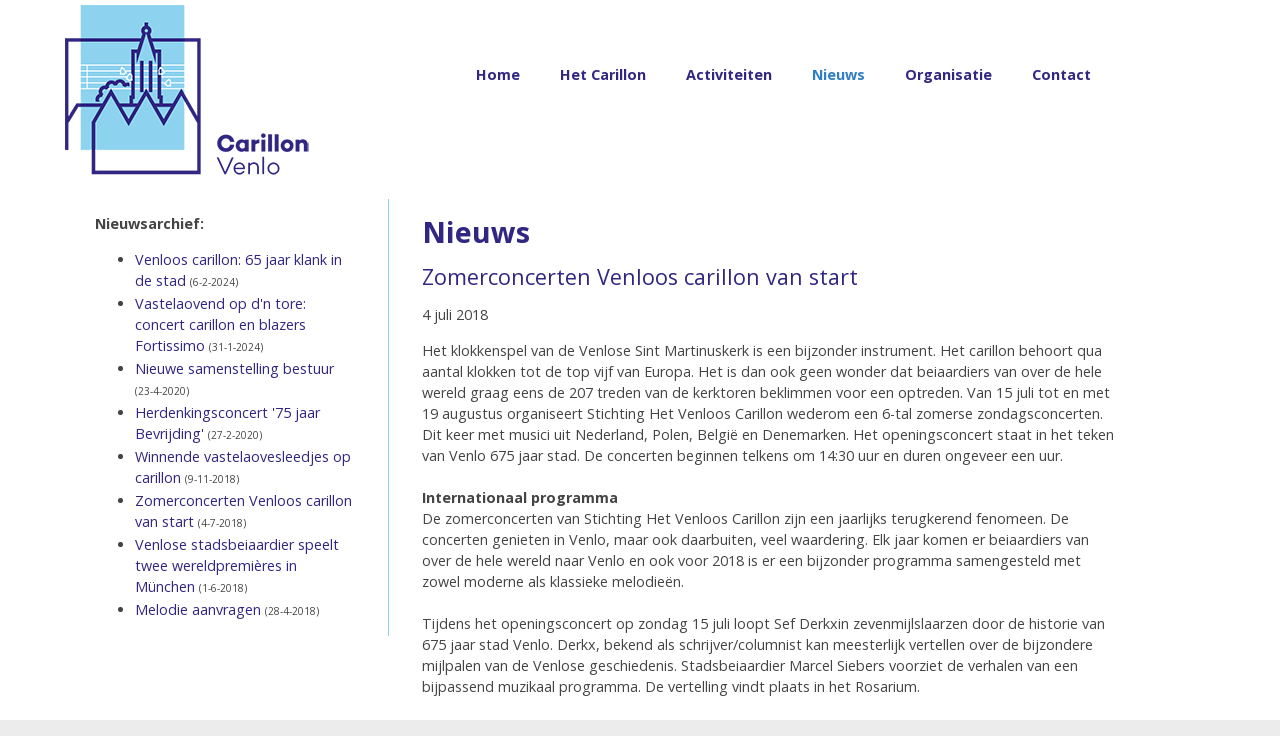

--- FILE ---
content_type: text/html
request_url: https://www.venlooscarillon.nl/nieuws.asp?nid=4
body_size: 14505
content:

<!DOCTYPE html>
<html xmlns="http://www.w3.org/1999/xhtml" xmlns:fb="http://www.facebook.com/2008/fbml" dir="ltr" lang="nl-NL">
	<head>
		<title>Stichting Het Venloos Carillon - Nieuws: Zomerconcerten Venloos carillon van start</title>
		<meta name="author" content="CLIM.nl (www.clim.nl)" />
		<meta http-equiv="content-type" content="text/html; charset=UTF-8" />
		<meta name="description" content="Het klokkenspel van de Venlose Sint Martinuskerk is een bijzonder instrument. Het carillon behoort qua aantal klokken tot de top vijf van Europa. Het is dan ook geen wonder dat beiaardiers van over de hele wereld graag eens de 207 treden van de kerkt" />
		<meta name="keywords" content="carillon, klokken, klokkentoren, klokkenspel, kerk, kerktoren, Venlo, Venloos, Venloos Carillon, Carillon Venlo, stichting, Sint Martinuskerk, Sint Martinustoren, carillon, klokken, klokkentoren, klokkenspel, kerk, kerktoren, Venlo, Venloos, Venloos Carillon, Carillon Venlo, stichting, Sint Martinuskerk, Sint Martinustoren, UNESCO, immaterieel erfgoed, beiaardier" />
		<meta name="robots" content="index, follow" />
		<meta name="revisit-after" content="1 month" />
		<meta name="viewport" content="width=device-width,initial-scale=1.0" />
		<script type="text/javascript" src="//ajax.googleapis.com/ajax/libs/jquery/1.10.2/jquery.min.js"></script>
		
		<link rel="stylesheet" type="text/css" href="includes/styleNormalize.css" />
		<link rel="stylesheet" type="text/css" href="includes/styleWebsite.css" />
		<link rel="stylesheet" type="text/css" href="//fonts.googleapis.com/css?family=Open+Sans:400,700" />
	</head>
	<body>
		<div class="website_outerbox">						
			<div class="website_header_outerbox">
				<div class="website_header_innerbox">
					<div class="website_logo">
						<a href="default.asp"><img src="images/Stichting-Het-Venloos-Carillon.png" border="0" alt="Stichting Het Venloos Carillon - Nieuws: Zomerconcerten Venloos carillon van start" title="Stichting Het Venloos Carillon - Nieuws: Zomerconcerten Venloos carillon van start" /></a>
					</div>
					<div class="website_menu">
						<div class="website_menu_center">
								<ul>
	<li class="website_menuitem" id="website_menu_1">
			<a href="Home" class="parent">Home</a>
		</li>
	<li class="website_menuitem" id="website_menu_2">
			<a href="Het-Carillon" class="parent">Het Carillon</a>
			<ul class="children">
				<li class="website_menusubitem"><a href="Het-Carillon/Geschiedenis">Geschiedenis</a></li>
				<li class="website_menusubitem"><a href="Het-Carillon/De-Martinustoren">De Martinustoren</a></li>
				<li class="website_menusubitem"><a href="Het-Carillon/De-Martinuskerk">De Martinuskerk</a></li>
			</ul>
		</li>
	<li class="website_menuitem" id="website_menu_3">
			<a href="Activiteiten" class="parent">Activiteiten</a>
			<ul class="children">
				<li class="website_menusubitem"><a href="Activiteiten/Bespelingen">Bespelingen</a></li>
				<li class="website_menusubitem"><a href="bespeling.asp">Melodie aanvragen</a></li>
				<li class="website_menusubitem"><a href="Activiteiten/Zomerconcerten">Zomerconcerten</a></li>
				<li class="website_menusubitem"><a href="Activiteiten/Torenbeklimming">Torenbeklimming</a></li>
			</ul>
		</li>
	<li class="website_menuitem_selected" id="website_menu_4">
			<a href="Nieuws" class="parent">Nieuws</a>
		</li>
	<li class="website_menuitem" id="website_menu_5">
			<a href="Organisatie" class="parent">Organisatie</a>
			<ul class="children">
				<li class="website_menusubitem"><a href="Organisatie/Bestuur">Bestuur</a></li>
				<li class="website_menusubitem"><a href="Organisatie/Stadsbeiaardiers">Stadsbeiaardiers</a></li>
				<li class="website_menusubitem"><a href="Organisatie/Vrienden-van-het-Carillon">Vrienden van het Carillon</a></li>
			</ul>
		</li>
	<li class="website_menuitem" id="website_menu_6">
			<a href="Contact" class="parent">Contact</a>
		</li>
	</ul>
	<div style="clear:both"></div><select class="mobile-nav" onchange="document.location.href=this.value;">
<option value="">Navigeer naar...</option>
	<option value="Home">Home</option>
	<option value="Het-Carillon">Het Carillon</option>
	<option value="Het-Carillon/Geschiedenis"> - Geschiedenis</option>
	<option value="Het-Carillon/De-Martinustoren"> - De Martinustoren</option>
	<option value="Het-Carillon/De-Martinuskerk"> - De Martinuskerk</option>
	<option value="Activiteiten">Activiteiten</option>
	<option value="Activiteiten/Bespelingen"> - Bespelingen</option>
	<option value="bespeling.asp"> - Melodie aanvragen</option>
	<option value="Activiteiten/Zomerconcerten"> - Zomerconcerten</option>
	<option value="Activiteiten/Torenbeklimming"> - Torenbeklimming</option>
	<option value="Nieuws">Nieuws</option>
	<option value="Organisatie">Organisatie</option>
	<option value="Organisatie/Bestuur"> - Bestuur</option>
	<option value="Organisatie/Stadsbeiaardiers"> - Stadsbeiaardiers</option>
	<option value="Organisatie/Vrienden-van-het-Carillon"> - Vrienden van het Carillon</option>
	<option value="Contact">Contact</option>
	</select>
						</div>
						<div style="clear:both"></div>
					</div>			
				</div>
				
			</div>	
			<div class="website_slideshow">
				
					<div style="clear:both"></div>
				
			</div>			
			<div class="website_innerbox">

		<div class="website_content">
			<div class="website_content_kolom1">
				<p><b>Nieuwsarchief:</b></p>
				<ul class="website_nieuwsarchief">
<li><a href="nieuws.asp?nid=11">Venloos carillon: 65 jaar klank in de stad</a> <font size="-2">(6-2-2024)</font></li>
<li><a href="nieuws.asp?nid=10">Vastelaovend op d'n tore: concert carillon en blazers Fortissimo</a> <font size="-2">(31-1-2024)</font></li>
<li><a href="nieuws.asp?nid=9">Nieuwe samenstelling bestuur</a> <font size="-2">(23-4-2020)</font></li>
<li><a href="nieuws.asp?nid=7">Herdenkingsconcert '75 jaar Bevrijding'</a> <font size="-2">(27-2-2020)</font></li>
<li><a href="nieuws.asp?nid=6">Winnende vastelaovesleedjes op carillon</a> <font size="-2">(9-11-2018)</font></li>
<li><a href="nieuws.asp?nid=4">Zomerconcerten Venloos carillon van start</a> <font size="-2">(4-7-2018)</font></li>
<li><a href="nieuws.asp?nid=5">Venlose stadsbeiaardier speelt twee wereldpremi&egrave;res in M&uuml;nchen</a> <font size="-2">(1-6-2018)</font></li>
<li><a href="nieuws.asp?nid=3">Melodie aanvragen</a> <font size="-2">(28-4-2018)</font></li>
</ul>

			</div>				
			<div class="website_content_kolom2">				
				<h1>Nieuws</h1>
				<h2>Zomerconcerten Venloos carillon van start</h2>
<p>4 juli 2018<p>
<p><p>Het klokkenspel van de Venlose Sint Martinuskerk is een bijzonder instrument. Het carillon behoort qua aantal klokken tot de top vijf van Europa. Het is dan ook geen wonder dat beiaardiers van over de hele wereld graag eens de 207 treden van de kerktoren beklimmen voor een optreden. Van 15 juli tot en met 19 augustus organiseert Stichting Het Venloos Carillon wederom een 6-tal zomerse zondagsconcerten. Dit keer met musici uit Nederland, Polen, Belgi&euml; en Denemarken. Het openingsconcert staat in het teken van Venlo 675 jaar stad. De concerten beginnen telkens om 14:30 uur en duren ongeveer een uur.<br />
<br />
<strong>Internationaal programma</strong><br />
De zomerconcerten van Stichting Het Venloos Carillon zijn een jaarlijks terugkerend fenomeen. De concerten genieten in Venlo, maar ook daarbuiten, veel waardering. Elk jaar komen er beiaardiers van over de hele wereld naar Venlo en ook voor 2018 is er een bijzonder programma samengesteld met zowel moderne als klassieke melodie&euml;n.<br />
<br />
Tijdens het openingsconcert op zondag 15 juli loopt&nbsp;Sef Derkxin zevenmijlslaarzen door de historie van 675 jaar stad Venlo. Derkx, bekend als schrijver/columnist kan meesterlijk vertellen over de bijzondere mijlpalen van de Venlose geschiedenis. Stadsbeiaardier&nbsp;Marcel Siebers&nbsp;voorziet de verhalen van een bijpassend muzikaal programma. De vertelling vindt plaats in het Rosarium.<br />
<br />
De Poolse beiaardier&nbsp;Anna Kasprzycka&nbsp;volgde verleden jaar een Fellowship aan de Bok Tower Gardens in Florida. Op zondag 22 juli brengt ze in Venlo een programma met onder meer luitcomposities, filmmuziek en Poolse volksliederen. De jonge&nbsp;Bob van der Linde&nbsp;is momenteel bezig met zijn master orgel en beiaard aan de Hogeschool voor de Kunsten in Utrecht, maar sinds dit jaar ook al stadsbeiaardier van Arnhem. Het aanstormende talent speelt op zondagmiddag 29 juli een aantal klassieke beiaardwerken. De van oorsprong Japanse, in Belgi&euml; woonachtige&nbsp;Ayako Vanderpoortenbrengt op zondag 5 augustus onder meer een aantal Japanse composities. De Belg&nbsp;Koen Cosaertis op 12 augustus aan de beurt. Cosaert is directeur van de Koninklijke Beiaardschool Jef Denyn te Mechelen, het oudste en grootste instituut voor beiaardkunst ter wereld, maar heeft ook nog tijd om zelf les te geven en te concerteren. Hij brengt een ode aan Johan Sebastiaan Bach en speelt daarnaast enkele verfijnde beiaardwerken. De Deen&nbsp;Povl Chr. Baslevwas vorig jaar ook al te gast in Venlo tijdens de Internationale Zomerconcerten. Dat beviel de organisatie zo goed dat hij dit jaar de concertserie op zondag 19 augustus mag afsluiten. Zijn programma bevat populaire melodie&euml;n en filmmuziek maar ook enkele Scandinavische stukken.<br />
<br />
<strong>Meet &amp; Greet</strong><br />
Het optreden van een beiaardier vindt altijd in grote afzondering van zijn publiek plaats. Stichting Carillon Venlo heeft daarom dit jaar voor alle beiaardiers een meet &amp; greet georganiseerd. Dat geeft het publiek de mogelijkheid de beiaardiers na afloop van hun concert te ontmoeten en te complimenteren. De meet &amp; greets vinden plaats in het Rosarium (15 juli), in de stadstuin van de Brouwersplaats, Parade 5<sup>e</sup>(22 en 29 juli), in de stadstuin van Hotel Puur, Parade 7a (5 en 12 augustus) en op het dakterras van De Loft 23, Klaasstraat 23b (19 augustus). Dat zijn tevens ideale luisterplekken voor de zes concerten.<br />
<br />
Alle informatie over de concerten kun je <a href="https://www.venlooscarillon.nl/default.asp?Zomerconcerten" target="_blank">hier</a> vinden. Programmaboekjes liggen onder meer bij het VVV-kantoor en in de Sint Martinuskerk.</p>
</p>

			</div>				
			<div style="clear:both"></div> 
		</div>
		<div style="clear:both"></div> 
		
			</div>
		</div>
		<div class="website_prefooter_outerbox">
			<div class="website_prefooter_innerbox">
				<div class="innerbox_3kolommen">
					<h2>Over Stichting &quot;Het Venloos Carillon&quot;</h2>

<p><b>&quot;UNESCO&quot; Immaterieel Erfgoed</b></p>

<p>Stichting &quot;Het Venloos Carillon&quot; zet zich in voor het instandhouden van het Venloos Carillon. Deze doelstelling valt in het actuele beleidsplan uiteen in de volgende onderdelen:</p>

<ol>
	<li>zorgen voor draagvlak bij politiek en burger</li>
	<li>zorgen voor een betere toegankelijkheid van de Martinustoren</li>
	<li>zorgen voor een aantrekkelijk programma van bespelingen van het carillon</li>
</ol>

<p>&nbsp;</p>

					&nbsp;
				</div>
				<div class="innerbox_3kolommen">
					<h2>Wordt vriend!</h2>

<p>Voor slechts 15 euro per jaar bent u <strong>Vriend van het Venloos Carillon</strong>. Naast het mooie gevoel dat u daarmee een bijdrage levert aan de instandhouding van dit unieke instrument, krijgt u van ons op een door u zelf te kiezen dag (uw verjaardag? Uw trouwdag?) een door uzelf te kiezen muzieknummer uit het repertoire van het carillon. Vrienden van het Carillon kunnen bovendien tegen gereduceerd tarief de toren beklimmen!</p>

<p>Doet u mee? Meld u vandaag nog aan! Stuur een mail naar stadsbeiaardier Marcel Siebers (<a>vrind@venlooscarillon.nl</a>), maak 15 euro over naar&nbsp;Stichting het Venloos Carillon NL31RABO 0153 81 25 91&nbsp;en u bent Vriend van het Venloos Carillon!</p>

<p><a href="http://www.venlo.nl" target="_blank"><img alt="Gemeente Venlo" border="0" src="images/logo-venlo.jpg" title="Gemeente Venlo" /></a></p>

					&nbsp;
				</div>
				<div class="innerbox_3kolommen">
					<h2>Contact</h2>

<p><strong>Postadres</strong>: Roermondseweg 144, 5935 AD Steyl</p>

<p><strong>Bezoekadres</strong>: Grote Kerkstraat, 5911 CG Venlo</p>

<p><strong>E-mail</strong>: <a href="Contact">via formulier</a></p>

					&nbsp;
				</div>
				<div style="clear:both"></div>
			</div>
		</div>
		<div class="website_footer_outerbox">
			<div class="website_footer_innerbox">
				<p>&copy; Copyright 2026 by Stichting Het Venloos Carillon | Powered by <a href="http://www.clim.nl/" target="_blank">CLIM.nl</a></p>				
			</div>
		</div>
				
		<script>
					    	
	    	
			//Menu					
			
			$('#website_menu_2').hover(		
				function () {		
					$('#website_menu_2 li a.parent').addClass('hover');
					$('#website_menu_2 ul.children').show();
				},		
				function () {		
					$('#website_menu_2 li a.parent').removeClass('hover');			
					$('#website_menu_2 ul.children').hide();		
				}		
			);		
			
			$('#website_menu_3').hover(		
				function () {		
					$('#website_menu_3 li a.parent').addClass('hover');
					$('#website_menu_3 ul.children').show();
				},		
				function () {		
					$('#website_menu_3 li a.parent').removeClass('hover');			
					$('#website_menu_3 ul.children').hide();		
				}		
			);		
			
			$('#website_menu_4').hover(		
				function () {		
					$('#website_menu_4 li a.parent').addClass('hover');
					$('#website_menu_4 ul.children').show();
				},		
				function () {		
					$('#website_menu_4 li a.parent').removeClass('hover');			
					$('#website_menu_4 ul.children').hide();		
				}		
			);		
			
			$('#website_menu_5').hover(		
				function () {		
					$('#website_menu_5 li a.parent').addClass('hover');
					$('#website_menu_5 ul.children').show();
				},		
				function () {		
					$('#website_menu_5 li a.parent').removeClass('hover');			
					$('#website_menu_5 ul.children').hide();		
				}		
			);		
			
		
	    	//Google Analytics:
			(function(i,s,o,g,r,a,m){i['GoogleAnalyticsObject']=r;i[r]=i[r]||function(){
			(i[r].q=i[r].q||[]).push(arguments)},i[r].l=1*new Date();a=s.createElement(o),
			m=s.getElementsByTagName(o)[0];a.async=1;a.src=g;m.parentNode.insertBefore(a,m)
			})(window,document,'script','https://www.google-analytics.com/analytics.js','ga');
			
			ga('create', 'UA-97323058-1', 'auto');
			ga('send', 'pageview');
		</script>
	</body>
</html>	


--- FILE ---
content_type: text/css
request_url: https://www.venlooscarillon.nl/includes/styleWebsite.css
body_size: 11723
content:
html {
	height						: 100%;
	margin						: 0;
	padding						: 0px;	
}

body {	
	background-color			: #ececec;
	color						: #000000; /*#646469;*/
	font-family					: "Open Sans", "Century Gothic", Arial, sans-serif;
	font-size					: 0.9em;
	margin-left					: 0px;
	margin-right				: 0px;
	margin-top					: 0px;
	padding						: 0px;
	text-align					: center;
}

a, a.visited {
	color						: #312783;
	text-decoration				: none;
}

a:hover {
	color						: #8dd2ee;
	text-decoration				: underline;
}

h1, h2, h3, h4 {
	color						: #312783;
	line-height					: 1.0em;
}

h1 {
	font-weight					: 700;
}

h2, h3, h4 {
	font-weight					: 400;
}

.centreer {
	text-align					: center;
}

.website_outerbox {	
	background-color			: #ffffff;
	color						: #444444;
	float						: center;	
	margin-left					: auto;
	margin-right				: auto;
	position					: relative;
	text-align					: left;
	width						: 100%;
}

.website_innerbox {
	float						: center;
	margin-left					: auto;
	margin-right				: auto;	
	max-width					: 1150px;	
    display						: -webkit-box;
    display						: -moz-box;
    display						: -ms-flexbox;
    display						: -webkit-flex;
    display						: flex;
    -webkit-box-orient			: vertical;
    -moz-box-orient				: vertical;
    -webkit-flex-direction		: column;
    -ms-flex-direction			: column;
    flex-direction				: column;
}

.website_header_outerbox {
	background-color			: #ffffff;
	float						: center;	
	padding						: 5px;
	position					: relative;	
	text-align					: left;
	width						: 100%;
	-webkit-box-sizing			: border-box;
	-moz-box-sizing				: border-box;
	box-sizing					: border-box;					
}

.website_header_innerbox {
	float						: center;
	margin-left					: auto;
	margin-right				: auto;	
	max-width					: 1150px;
}

.website_header img {
	max-width					: 100%;
}

.website_logo {
	float						: left;
	position					: relative;
	width						: 25%;
	-webkit-box-sizing			: border-box;
	-moz-box-sizing				: border-box;
	box-sizing					: border-box;			
}

.website_header_sticker {
	left						: 75%;
	position					: absolute;
	top							: 100px;
	width						: 25%;
	z-index						: 1000;
	-webkit-box-sizing			: border-box;
	-moz-box-sizing				: border-box;
	box-sizing					: border-box;			
}

.website_header_sticker img {
	height						: auto;
	max-width					: 100%;
}

.website_menu {
	float						: left;	
	font-weight					: bold;
	position					: relative;
	top							: 50px;
	width						: 75%;
	z-index						: 1500;	
	-webkit-box-sizing			: border-box;
	-moz-box-sizing				: border-box;
	box-sizing					: border-box;			
}

.website_menu_center {			
	float						: right;	
	left						: -50%;
	position					: relative;
	text-align					: left;	
}

.website_menu ul {
	left						: 50%;
	list-style-type				: none;
	margin						: 0;
	padding						: 0;
	position					: relative;
}

.website_menu li {
	float						: left;
	padding-left				: 20px;
	padding-right				: 20px;
	padding-top					: 10px;
	position					: relative;
}

.website_menu li:hover {
	border-bottom				: 2px solid #312783;
}

.website_menu ul a:hover {
	text-decoration				: none;
}

.website_menu ul .children {	
	background-color			: #ffffff;
	border-bottom				: 1px solid #143a5c;
	border-left					: 1px solid #143a5c;
	border-right				: 1px solid #143a5c;
	color						: #000000;
	display						: none;
	float						: none;
	font-size					: 0.9em;
	font-weight					: normal;
	list-style					: none;	
	margin-left					: -50%;
	padding-bottom				: 10px;
	padding-top					: 10px;
	position					: absolute;
	text-shadow					: none;	
	width						: 200px;
	z-index						: 2000;
}

.website_menu ul .children li {	
	border-left					: none;
	border-right				: none;
	float						: left;
	height						: 15px;
	margin						: 0;
	padding-bottom				: 2px;
	padding-top					: 2px;
	width						: 200px;
}

.website_menu ul .children li:hover {	
	border-bottom				: none;
}

.website_menuitem_selected, .website_menuitem_selected a {
	color						: #2f7ec6;
}

.website_menu ul .children a, .website_menu ul .children a.visited {
	color						: #143a5c;
	text-decoration				: none;
}

.website_menu ul .children a:hover {
	color						: #2f7ec6;
	text-decoration				: underline;
}

.mobile-nav {	
	display						: none;
	font-size					: 1.1em;
}

.website_content {
	float						: center;
	line-height					: 1.5em;
	padding						: 15px 30px 15px 30px;
	position					: relative;	
	text-align					: left;		
	vertical-align				: top;
	-webkit-box-sizing			: border-box;
	-moz-box-sizing				: border-box;
	box-sizing					: border-box;					
}

.website_content img {
	max-width					: 100%;
}

.website_content_kolom1 {
	border-right				: 1px solid #8dd2ee;
	float						: left;
	padding-right				: 3%;
	position					: relative;
	width						: 27%;
	-webkit-box-sizing			: border-box;
	-moz-box-sizing				: border-box;
	box-sizing					: border-box;					
}

.website_content_kolom2 {
	float						: left;
	padding-left				: 3%;
	position					: relative;
	width						: 67%;
	-webkit-box-sizing			: border-box;
	-moz-box-sizing				: border-box;
	box-sizing					: border-box;					
}

.website_content_kolom1_2 {
	float						: left;
	position					: relative;
	width						: 100%;
	-webkit-box-sizing			: border-box;
	-moz-box-sizing				: border-box;
	box-sizing					: border-box;					
}

.website_prefooter_outerbox {
	background-color			: #8dd2ee;
	color						: #312783;
	float						: center;
	font-size					: 0.8em;
	margin-left					: auto;
	margin-right				: auto;	
	padding						: 10px;
	position					: relative;
	text-align					: left;
	width						: 100%;
	-webkit-box-sizing			: border-box;
	-moz-box-sizing				: border-box;
	box-sizing					: border-box;				
}

.website_prefooter_innerbox {
	float						: center;
	margin-left					: auto;
	margin-right				: auto;	
	max-width					: 1150px;
}

.website_prefooter_innerbox a:hover {
	color						: #000000;
	text-decoration				: underline;
}

.innerbox_3kolommen {
	float						: left;
	padding						: 1%;
	position					: relative;
	width						: 33%;
	-webkit-box-sizing			: border-box;
	-moz-box-sizing				: border-box;
	box-sizing					: border-box;					
}

.website_footer_outerbox {
	background-color			: #222222;
	color						: #cccccc;
	float						: center;
	font-size					: 0.8em;
	margin-left					: auto;
	margin-right				: auto;	
	padding						: 10px;
	position					: relative;
	text-align					: left;
	width						: 100%;
	-webkit-box-sizing			: border-box;
	-moz-box-sizing				: border-box;
	box-sizing					: border-box;				
}

.website_footer_innerbox {
	float						: center;
	margin-left					: auto;
	margin-right				: auto;	
	max-width					: 1150px;
}

.website_footer_innerbox a {
	color						: #cfcfcf;
}

.website_footer_innerbox a:hover {
	color						: #ffffff;
	text-decoration				: underline;
}

.website_footer_innerbox img {
	max-width					: 100%;
}

hr {
	border						: none;
	background-color			: #e6e6e6;
	height						: 1px;
	width						: 100%;
}

input[type=button], input[type=submit] {
	background-color			: #ffffff;
	border						: 1px solid #312783;
	border-radius				: 5px;
	color						: #312783;
	padding						: 10px 10px 10px 10px;
}

.website_slideshow {
	background-color			: #ffffff;
	float						: center;
	margin-left					: auto;
	margin-right				: auto;	
	width						: 100%;
}

.rslides {
	float						: center;
  	list-style					: none;
  	padding						: 0;
  	margin						: 0;  	
  	position					: relative;
  	overflow					: hidden;
  	text-align					: right;
  	width						: 100%;
}

.rslides li {
  	-webkit-backface-visibility	: hidden;
  	display						: none;
  	float						: center;
  	position					: absolute;
  	width						: 100%;
}

.rslides li:first-child {
  	position					: relative;
  	display						: block;
  	float						: center;
}

.rslides img {
  	display						: block;
  	height						: auto;
  	float						: center;
	width						: 100%;
  	border						: 0;
}

.dienst, .usp {
	float						: left;
	padding-bottom				: 5%;
	padding-left				: 2%;
	padding-right				: 2%;
	position					: relative;
	text-align					: center;
	width						: 33%;
	-webkit-box-sizing			: border-box;
	-moz-box-sizing				: border-box;
	box-sizing					: border-box;						
}

.usp {
	width						: 25%;
}

.td_label {
	float						: left;
	position					: relative;
	text-align					: left;
	vertical-align				: top;
	width						: 25%;
	-webkit-box-sizing			: border-box;
	-moz-box-sizing				: border-box;
	box-sizing					: border-box;						
}

.td_input {
	float						: left;
	position					: relative;
	text-align					: left;
	vertical-align				: top;
	width						: 70%;
	-webkit-box-sizing			: border-box;
	-moz-box-sizing				: border-box;
	box-sizing					: border-box;						
}

.su-gmap {
	max-width					: 100%;
}

.video-container {
    position					: relative;
    padding-bottom				: 56.25%;
    padding-top					: 30px; 
    height						: 0; 
    overflow					: hidden;
}

.video-container iframe,
.video-container object,
.video-container embed {
    position					: absolute;
    top							: 0;
    left						: 0;
    width						: 100%;
    height						: 100%;
}

/* Style the buttons that are used to open and close the accordion panel */
 .accordion {
    background-color: #eee;
    color: #444;
    cursor: pointer;
    padding: 18px;
    width: 100%;
    text-align: left;
    border: none;
    outline: none;
    transition: 0.4s;
}

/* Add a background color to the button if it is clicked on (add the .active class with JS), and when you move the mouse over it (hover) */
 .active, .accordion:hover {
    background-color: #ccc;
}

/* Style the accordion panel. Note: hidden by default */
.panel {
    padding: 0 18px;
    background-color: white;
    max-height: 0;
    overflow: hidden;
    transition: max-height 0.2s ease-out;
 } 

.accordion:after {
    content: '\02795'; /* Unicode character for "plus" sign (+) */
    font-size: 13px;
    color: #777;
    float: right;
    margin-left: 5px;
}

 .active:after {
    content: "\2796"; /* Unicode character for "minus" sign (-) */
}

@media screen and (max-width: 875px) {
	.website_menu li {
		padding-left			: 10px;
		padding-right			: 10px;
	}	
	
	.dienst, .usp {	
		width					: 50%;
	}	
	
	.innerbox_3kolommen {
		width					: 50%;
	}		
		
	.td_label, .td_input {
		width					: 100%;
	}	
}

@media screen and (max-width: 700px) {
	.website_menu li {
		padding-left			: 5px;
		padding-right			: 5px;
	}	
}

@media screen and (max-width: 625px) {
	.website_logo {
		text-align				: center;
		width					: 100%;
	}
	
	.website_header_sticker {
		top						: 25px;
	}
	
	.website_menu ul {	
		display					: none;
	}

	.website_menu {
		top						: auto;
		padding					: 5px;
		width					: 100%;
	}	
	
	.website_menu_center {
		float					: center;
		left					: auto;
		width					: 100%;
	}
	
	.mobile-nav {
		background-color		: #143a5c;
		border					: 1px solid #2f7ec6;
		color					: #ffffff;
		display					: block;		
		font-size				: 1.0em;
		width					: 100%;		
	}
	
	.website_content_kolom1, .website_content_kolom2 {
		border					: none;
		padding					: 0;
		margin					: 0;
		width					: 100%;
	}	
	
	.innerbox_3kolommen {
		padding					: none;
		width					: 100%;
	}	
}

@media screen and (max-width: 400px) {
	
	.dienst, .usp {	
		width					: 100%;
	}
}	
	.website_content_kolom1 img {
		clear					: both;
		float					: none;
		height					: auto;
		max-width				: 100%;
	}
}

--- FILE ---
content_type: text/plain
request_url: https://www.google-analytics.com/j/collect?v=1&_v=j102&a=1809760694&t=pageview&_s=1&dl=https%3A%2F%2Fwww.venlooscarillon.nl%2Fnieuws.asp%3Fnid%3D4&ul=en-us%40posix&dt=Stichting%20Het%20Venloos%20Carillon%20-%20Nieuws%3A%20Zomerconcerten%20Venloos%20carillon%20van%20start&sr=1280x720&vp=1280x720&_u=IEBAAEABAAAAACAAI~&jid=336596474&gjid=892156821&cid=1013602593.1768970252&tid=UA-97323058-1&_gid=215029422.1768970252&_r=1&_slc=1&z=357676800
body_size: -452
content:
2,cG-PGHDPKNELC